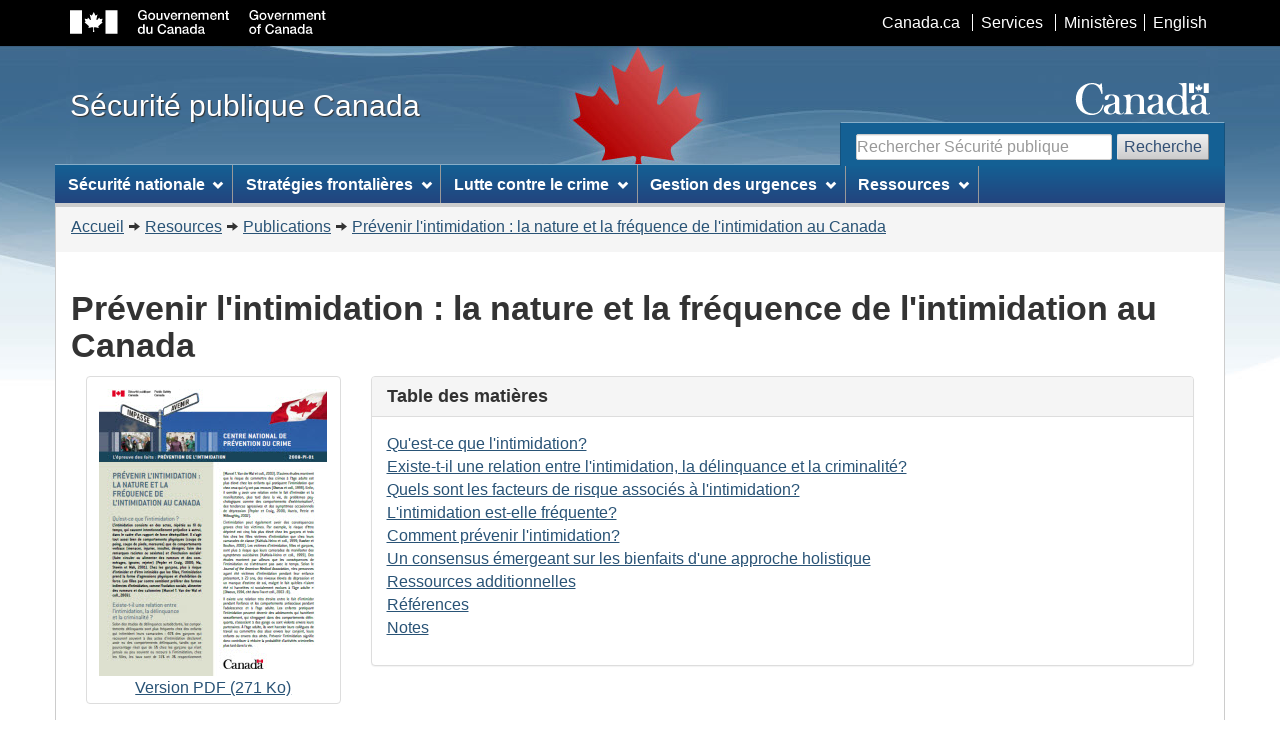

--- FILE ---
content_type: text/html; charset=utf-8
request_url: https://www.securitepublique.gc.ca/cnt/rsrcs/pblctns/bllng-prvntn/index-fr.aspx
body_size: 28667
content:


<!DOCTYPE html>
<!--[if lt IE 9]><html class="no-js lt-ie9" lang="fr" dir="ltr"><![endif]-->
<!--[if gt IE 8]><!-->
<html class="no-js" lang="fr" dir="ltr">
<!--<![endif]-->

<!-- Server: V1006Z0001 -->

<!-- v4.0.27.1 - 2019-01-11 -->


<head>
	<meta charset="utf-8" />
	<meta name="viewport" content="width=device-width, initial-scale=1" />
	<meta name="description" content="L&#39;intimidation consiste en des actes, répétés au fil du temps, qui causent intentionnellement préjudice à autrui, dans le cadre d&#39;un rapport de force déséquilibré." />
	<meta name="dcterms.title" content="Prévenir l&#39;intimidation : la nature et la fréquence de l&#39;intimidation au Canada" />
	<meta name="dcterms.issued" content="2018-12-21" />
	<meta name="dcterms.modified" content="2022-08-09" />
	<meta name="keywords" content="prévention du crime, prévention du crime au Canada, prévention du crime par le développement social, PCDS, priorités de la prévention du crime, approche canadienne à la prévention du crime, programmes de financement pour la prévention du crime, fonds pour la prévention du crime, Fonds d&#39;action en prévention du crime, FAPC, Fonds pour la mobilisation communautaire des secteurs policier et correctionnel, FMCSPC, Fonds pour la recherche et le développement des connaissances, FRDC." />
	<meta name="dcterms.subject" content="Prévention." />
	<meta name="dcterms.language" title="ISO639-2" content="fra" />
<title>
	Prévenir l'intimidation : la nature et la fréquence de l'intimidation au Canada
</title>

    <!-- Adobe Analytics header -->
    <!-- Version 2, staging -->    
    
    <!-- Version 2, prod -->    
    

    <!-- Version 3, staging -->
    
    <!-- Version 3, prod -->
    <script src="//assets.adobedtm.com/be5dfd287373/0127575cd23a/launch-f7c3e6060667.min.js"></script>
    <!-- END of Adobe Analytics header -->

    <!--[if gte IE 9 | !IE ]><!-->
    <link href="/dist/assets/favicon.ico" rel="icon" type="image/x-icon" /><link rel="stylesheet" href="/dist/css/wet-boew.min.css" />
    <!--<![endif]-->

    <!-- GC Invitation Manager -->
    <link rel="stylesheet" href="/dist/Invitation-manager/Overlay.css" /><link rel="stylesheet" href="/css/custom.css" />

<!-- ucStyleSheetStandard START -->

<link rel="stylesheet" href="/dist/css/theme.min.css">
    
<!--[if lt IE 9]>
    <link href="/dist/assets/favicon.ico" rel="shortcut icon" />
    <link rel="stylesheet" href="/dist/css/ie8-wet-boew.min.css" />
    <link rel="stylesheet" href="/dist/css/ie8-theme.min.css" />
    <script src="https://ajax.googleapis.com/ajax/libs/jquery/1.11.1/jquery.min.js"></script>
    <script src="/dist/js/ie8-wet-boew.min.js"></script>
<![endif]-->

<!-- ucStyleSheetStandard END -->

    <noscript>
        <link rel="stylesheet" href="/dist/css/noscript.min.css" />
    </noscript>

<meta name="dcterms.creator" content="Sécurité publique Canada" /><meta name="dcterms.service" content="ps-sp" /><meta name="dcterms.accessRights" content="2" /></head>
<body vocab="http://schema.org/" typeof="WebPage">
    <ul id="wb-tphp">
        <li class="wb-slc">
            <a class="wb-sl" href="#wb-cont">Passer au contenu principal</a>
        </li>
        <li class="wb-slc visible-sm visible-md visible-lg">
            <a class="wb-sl" href="#wb-info">Passer à « À propos de ce site »</a>
        </li>
        
    </ul>

    

<!-- ucHeaderStandard START -->

<header role="banner">
    <div id="wb-bnr">
        <div id="wb-bar">
            <div class="container">
                <div class="row">
                    <object id="gcwu-sig" type="image/svg+xml" tabindex="-1" role="img" data="/dist/assets/sig-fr.svg" aria-label="Gouvernement du Canada"></object>
                    <ul id="gc-bar" class="list-inline">
                        <li><a href="http://www.canada.ca/fr/index.html" rel="external">Canada.ca</a></li>
                        <li><a href="http://www.canada.ca/fr/services/index.html" rel="external">Services</a></li>
                        <li><a href="http://www.canada.ca/fr/gouv/min/index.html" rel="external">Ministères</a></li>
                        <li id="wb-lng">
                            <h2>Sélection de la langue</h2>
                            <ul class="list-inline">
                                <li><a lang="en" href="http://publicsafety.gc.ca/cnt/rsrcs/pblctns/bllng-prvntn/index-en.aspx">English</a></li>
                            </ul>
                        </li>
                    </ul>
                    <section class="wb-mb-links col-xs-12 visible-sm visible-xs" id="wb-glb-mn">
                        <h2>Recherche et menus</h2>
                        <ul class="pnl-btn list-inline text-right">
                            <li><a href="#mb-pnl" title="Recherche et menus" aria-controls="mb-pnl" class="overlay-lnk btn btn-sm btn-default" role="button"><span class="glyphicon glyphicon-search"><span class="glyphicon glyphicon-th-list"><span class="wb-inv">Recherche et menus</span></span></span></a></li>
                        </ul>
                        <div id="mb-pnl"></div>
                    </section>
                </div>
            </div>
        </div>
        <div class="container">
            <div class="row">
                <div id="wb-sttl" class="col-md-5">
                    <a href="/index-fr.aspx">
                        <span>Sécurité publique Canada</span>
                    </a>
                </div>
                <object id="wmms" type="image/svg+xml" tabindex="-1" role="img" data="/dist/assets/wmms.svg" aria-label="Symbole du gouvernement du Canada"></object>
                <!-- Search Section (updated on Monday August 16, 2021) -->
                <section id="wb-srch" class="visible-md visible-lg">
                    <h2>Recherche</h2>
                <form action="https://www.canada.ca/fr/securite-publique-canada/rechercher.html?#wb-land" method="get" role="search" class="form-inline">
                    <div class="form-group">
                        <input id="wb-srch-q" class="wb-srch-q form-control" name="q" type="search" value="" size="27" maxlength="150" placeholder="Rechercher Sécurité publique">
                    </div>
                        <button type="submit" id="wb-srch-sub" class="btn btn-default">Recherche</button>
                </form>
                    <!-- <form action="https://recherche-search.gc.ca/rGs/s_r?#wb-land" method="get" role="search" class="form-inline"> -->
                        <!-- <div class="form-group"> -->
                            <!-- <label for="wb-srch-q">Recherchez le site Web</label> -->
                            <!-- <input name="cdn" value="canada" type="hidden"/> -->
                            <!-- <input name="st" value="a" type="hidden"/> -->
                            <!-- <input name="num" value="10" type="hidden"/> -->
                            <!-- <input name="langs" value="fra" type="hidden"/> -->
                            <!-- <input name="st1rt" value="0" type="hidden"> -->
                            <!-- <input name="s5bm3ts21rch" value="x" type="hidden"/> -->
                            <!-- <input name="1s_s3t2s21rch" value="securitepublique.gc.ca" type="hidden"/> -->
                            <!-- <input id="wb-srch-q" class="wb-srch-q form-control" name="as_q" type="search" value="" size="27" maxlength="150" placeholder="Rechercher dans Canada.ca"/> -->
                        <!-- </div> -->
                        <!-- <button type="submit" id="wb-srch-sub" class="btn btn-default">Recherche</button> -->
                    <!-- </form> -->
                </section>
            </div>
        </div>
    </div>

    

<!-- ucNavigationMenu START -->

<nav role="navigation" id="wb-sm" data-trgt="mb-pnl" class="wb-menu visible-md visible-lg" typeof="SiteNavigationElement">
    <h2 class="wb-inv">Menu des sujets</h2>
    <div class="container nvbar">
        <div class="row">
            <ul class="list-inline menu">
                        
                
                
                        <li>
                            <a href="#section0" class="item">Sécurité nationale</a>
                            <ul class="sm list-unstyled" id="section0" role="menu">
                                
                                        <li><a href="/cnt/ntnl-scrt/cntr-trrrsm/index-fr.aspx">Lutte contre le terrorisme</a></li>
                                    
                                        <li><a href="/cnt/ntnl-scrt/crss-cltrl-rndtbl/index-fr.aspx">Connexion avec les collectivités canadiennes</a></li>
                                    
                                        <li><a href="/cnt/ntnl-scrt/cntr-trrrsm/cntr-prlfrtn/index-fr.aspx">La lutte contre la prolifération</a></li>
                                    
                                        <li><a href="/cnt/ntnl-scrt/crtcl-nfrstrctr/index-fr.aspx">Infrastructures essentielles</a></li>
                                    
                                        <li><a href="/cnt/ntnl-scrt/cbr-scrt/index-fr.aspx">Cybersécurité</a></li>
                                    
                                        <li><a href="/cnt/ntnl-scrt/frgn-ntrfrnc/index-fr.aspx">Ingérence étrangère</a></li>
                                    

                                <li class="slflnk"><a href="/cnt/ntnl-scrt/index-fr.aspx">Sécurité nationale – Autres</a></li>
                            </ul>
                        </li>
                    
                        <li>
                            <a href="#section1" class="item">Stratégies frontalières</a>
                            <ul class="sm list-unstyled" id="section1" role="menu">
                                
                                        <li><a href="https://www.canada.ca/fr/services/defense/securiserfrontiere/renforcer-securite-frontaliere.html">Renforcer la sécurité frontalière</a></li>
                                    
                                        <li><a href="https://www.canada.ca/fr/services/defense/securiserfrontiere/renforcer-securite-frontaliere/securiser-frontiere-canado-americaine-ce-jour.html">Sécuriser la frontière canado-américaine</a></li>
                                    
                                        <li><a href="/cnt/brdr-strtgs/prclrnc/index-fr.aspx">Précontrôle au Canada et aux États Unis</a></li>
                                    

                                <li class="slflnk"><a href="/cnt/brdr-strtgs/index-fr.aspx">Stratégies frontalières – Autres</a></li>
                            </ul>
                        </li>
                    
                        <li>
                            <a href="#section2" class="item">Lutte contre le crime</a>
                            <ul class="sm list-unstyled" id="section2" role="menu">
                                
                                        <li><a href="/cnt/cntrng-crm/plcng/index-fr.aspx">Services de police</a></li>
                                    
                                        <li><a href="/cnt/cntrng-crm/crm-prvntn/index-fr.aspx">Prévention du crime</a></li>
                                    
                                        <li><a href="/cnt/cntrng-crm/crrctns/index-fr.aspx">Services correctionnels et justice pénale</a></li>
                                    
                                        <li><a href="/cnt/cntrng-crm/rgnzd-crm/index-fr.aspx">Crime organisé</a></li>
                                    
                                        <li><a href="/cnt/cntrng-crm/llgl-drgs/index-fr.aspx">Drogues illégales</a></li>
                                    
                                        <li><a href="/cnt/cntrng-crm/chld-sxl-xplttn-ntrnt/index-fr.aspx">L'exploitation sexuelle des enfants sur Internet</a></li>
                                    
                                        <li><a href="/cnt/cntrng-crm/hmn-trffckng/index-fr.aspx">La traite des personnes</a></li>
                                    
                                        <li><a href="/cnt/cntrng-crm/hmn-smgglng/index-fr.aspx">Le passage des clandestins</a></li>
                                    
                                        <li><a href="/cnt/cntrng-crm/frrms/index-fr.aspx">Les armes à feu</a></li>
                                    
                                        <li><a href="/cnt/cntrng-crm/gn-crm-frrms/index-fr.aspx">Violence liée aux armes à feu et aux gangs</a></li>
                                    
                                        <li><a href="/cnt/cntrng-crm/nt-mny-lndrng/index-fr.aspx">Crimes financiers</a></li>
                                    
                                        <li><a href="/cnt/cntrng-crm/frcd-lbr-cndn-spply-chns/index-fr.aspx">Travail forcé dans les chaînes d'approvisionnement canadiennes</a></li>
                                    
                                        <li><a href="/cnt/bt/mmrl-grnt-prgrm/index-fr.aspx">Programme de subvention commémoratif pour les premiers répondants</a></li>
                                    

                                <li class="slflnk"><a href="/cnt/cntrng-crm/index-fr.aspx">Lutte contre le crime – Autres</a></li>
                            </ul>
                        </li>
                    
                        <li>
                            <a href="#section3" class="item">Gestion des urgences</a>
                            <ul class="sm list-unstyled" id="section3" role="menu">
                                
                                        <li><a href="/cnt/mrgnc-mngmnt/dsstr-prvntn-mtgtn/index-fr.aspx">Prévention et atténuation des catastrophes</a></li>
                                    
                                        <li><a href="/cnt/mrgnc-mngmnt/mrgnc-prprdnss/index-fr.aspx">Protection civile</a></li>
                                    
                                        <li><a href="/cnt/mrgnc-mngmnt/rspndng-mrgnc-vnts/index-fr.aspx">Intervention en cas de situation d'urgence</a></li>
                                    
                                        <li><a href="/cnt/mrgnc-mngmnt/rcvr-dsstrs/index-fr.aspx">Rétablissement à la suite de catastrophes</a></li>
                                    
                                        <li><a href="/cnt/bt/mmrl-grnt-prgrm/index-fr.aspx">Programme de subvention commémoratif pour les premiers répondants</a></li>
                                    

                                <li class="slflnk"><a href="/cnt/mrgnc-mngmnt/index-fr.aspx">Gestion des urgences – Autres</a></li>
                            </ul>
                        </li>
                    
                        <li>
                            <a href="#section4" class="item">Ressources</a>
                            <ul class="sm list-unstyled" id="section4" role="menu">
                                
                                        <li><a href="/cnt/trnsprnc/cts-rgltns/index-fr.aspx">Lois et règlements</a></li>
                                    
                                        <li><a href="/cnt/rsrcs/cndn-dsstr-dtbs/index-fr.aspx">Base de données canadienne sur les catastrophes</a></li>
                                    
                                        <li><a href="/cnt/rsrcs/fndng-prgrms/index-fr.aspx">Programmes de financement</a></li>
                                    
                                        <li><a href="/cnt/rsrcs/hlp-fr.aspx">Aide</a></li>
                                    
                                        <li><a href="/cnt/rsrcs/lbrr/index-fr.aspx">Bibliothèque et Centre d'information</a></li>
                                    
                                        <li><a href="/cnt/nws/pht-gllr/index-fr.aspx">Galerie multimédia</a></li>
                                    
                                        <li><a href="/cnt/nws/nws-rlss/index-fr.aspx">Communiqués</a></li>
                                    
                                        <li><a href="/cnt/rsrcs/pblctns/index-fr.aspx">Publications et rapports</a></li>
                                    
                                        <li><a href="/cnt/rsrcs/svc-stndrds-tpp/index-fr.aspx">Normes de service relatives aux programmes de paiements de transfert</a></li>
                                    

                                <li class="slflnk"><a href="/cnt/rsrcs/index-fr.aspx">Ressources – Autres</a></li>
                            </ul>
                        </li>
                    

            </ul>
        </div>
    </div>
</nav>

<!-- ucNavigationMenu END -->

    

<!-- ucHeaderBreadCrumb START -->

<nav role="navigation" id="wb-bc" property="breadcrumb">
    <h2>Vous êtes ici :</h2>
    <div class="container">
        <div class="row">
            <ol class="breadcrumb">
                <li><a href="/index-fr.aspx">Accueil</a></li><li><a href="/cnt/rsrcs/index-fr.aspx">Resources</a></li><li><a href="/cnt/rsrcs/pblctns/index-fr.aspx">Publications</a></li><li><a href="/cnt/rsrcs/pblctns/bllng-prvntn/index-fr.aspx">Prévenir l'intimidation : la nature et la fréquence de l'intimidation au Canada</a></li>
            </ol>
        </div>
    </div>
</nav>

<!-- ucHeaderBreadCrumb END -->
    
</header>

<!-- ucHeaderStandard END -->

    
    
    <main role="main" property="mainContentOfPage" class="container" id="wb-cont">
        
  
      <h1>Prévenir l'intimidation : la nature et la  fréquence de l'intimidation au Canada</h1>
      <div class="col-md-3 text-center"> <a href="bllng-prvntn-fra.pdf" class="thumbnail"> <img src="bllng-prvntn-cvr-fra.jpg" alt="" class="img-responsive" /><span class="wb-inv">Prévenir l'intimidation : la nature et la  fréquence de l'intimidation au Canada</span> Version PDF (271&nbsp;Ko) </a>
        <p>ISBN: 978-0-662-05586-0</p>
      </div>
      <div class="col-md-9">
        <section class="panel panel-default">
          <header class="panel-heading">
            <h5 class="panel-title">Table des matières</h5>
          </header>
          <div class="panel-body">
            <ul class="list-unstyled">
              <li><a href="#a01">Qu'est-ce que l'intimidation?</a></li>
              <li><a href="#a02">Existe-t-il une relation entre  l'intimidation, la délinquance et la criminalité?</a></li>
              <li><a href="#a03">Quels sont les facteurs de risque associés  à l'intimidation?</a></li>
              <li><a href="#a04">L'intimidation est-elle fréquente?</a></li>
              <li><a href="#a05">Comment prévenir l'intimidation?</a></li>
              <li><a href="#a06">Un consensus émergeant sur les bienfaits  d'une approche holistique</a></li>
              <li><a href="#a07">Ressources additionnelles</a></li>
              <li><a href="#a08">Références</a></li>
              <li><a href="#a09">Notes</a></li>
            </ul>
          </div>
        </section>
      </div>
      <div class="clearfix"></div>
      <h2 id="a01">Qu'est-ce que l'intimidation?</h2>
      <p>L'intimidation consiste en des actes, répétés  au fil du temps, qui causent intentionnellement préjudice à autrui, dans le  cadre d'un rapport de force déséquilibré. Il s'agit tout aussi bien de  comportements physiques (coups de poing, coups de pieds, morsures) que de  comportements verbaux (menacer, injurier, insulter, dénigrer, faire des  remarques racistes ou sexistes) et d'exclusion sociale<sup id="fn01-rf"><a class="fn-lnk" href="#fn01"><span class="wb-inv">Footnote </span>1</a></sup> (faire circuler ou  alimenter des rumeurs et des commérages, ignorer, rejeter) (Pepler et Craig,  2000; Ma, Stewin et Mah, 2001). Chez les gar&ccedil;ons, plus à risque d'intimider et  d'&ecirc;tre intimidés que les filles, l'intimidation prend la forme d'agressions  physiques et d'exhibition de force. Les filles par contre semblent préférer des  formes indirectes d'intimidation, comme l'isolation sociale, alimenter des rumeurs  et des calomnies (Marcel T. Van der Wal et coll., 2003).</p>
      <h2 id="a02">Existe-t-il une relation entre  l'intimidation, la délinquance et la criminalité?</h2>
      <p>Selon des études de délinquance  autodéclarée, les comportements délinquants sont plus fréquents chez des  enfants qui intimident leurs camarades : 40% des gar&ccedil;ons qui recourent souvent  à des actes d'intimidation déclarent avoir eu des comportements délinquants,  tandis que ce pourcentage n'est que de 5% chez les gar&ccedil;ons qui n'ont jamais ou  peu souvent eu recours à l'intimidation; chez les filles, les taux sont de 31%  et 3% respectivement (Marcel T. Van der Wal et coll., 2003). D'autres études  montrent que le risque de commettre des crimes à l'&acirc;ge adulte est plus élevé  chez les enfants qui pratiquent l'intimidation que chez ceux qui n'y ont pas  recours (Olweus et coll., 1999). Enfin, il semble y avoir une relation entre le  fait d'intimider et la manifestation, plus tard dans la vie, de problèmes  psychologiques comme des comportements d'extériorisation<sup id="fn02-rf"><a class="fn-lnk" href="#fn02"><span class="wb-inv">Footnote </span>2</a></sup>, des tendances agressives  et des sympt&ocirc;mes occasionnels de dépression (Pepler et Craig, 2000; Harris,  Petrie et Willoughby, 2002).</p>
      <p>L'intimidation peut également avoir des  conséquences graves chez les victimes. Par exemple, le risque d'&ecirc;tre déprimé  est cinq fois plus élevé chez les gar&ccedil;ons et trois fois chez les filles  victimes d'intimidation que chez leurs camarades de classe (Kaltiala-Heino et  coll., 1999; Hawker et Boulton, 2000). Les victimes d'intimidation, filles et  gar&ccedil;ons, sont plus à risque que leurs camarades de manifester des sympt&ocirc;mes  suicidaires (Kaltiala-Heino et coll., 1999). Des études montrent par ailleurs  que les conséquences de l'intimidation ne s'atténuent pas avec le temps. Selon  le Journal of the American Medical Association, &laquo;les personnes ayant été victimes  d'intimidation pendant leur enfance présentent, à 23 ans, des niveaux élevés de  dépression et un manque d'estime de soi, malgré le fait qu'elles n'aient été ni  harcelées ni socialement exclues à l'&acirc;ge adulte &raquo; (Olweus, 1994, cité dans Fox  et coll., 2003 : 8). </p>
      <p>Il existe une relation très étroite entre  le fait d'intimider pendant l'enfance et les comportements antisociaux pendant  l'adolescence et à l'&acirc;ge adulte. Les enfants pratiquant l'intimidation peuvent  devenir des adolescents qui harcèlent sexuellement, qui s'engagent dans des  comportements délinquants, s'associent à des gangs ou sont violents envers  leurs partenaires. &Agrave; l'&acirc;ge adulte, ils vont harceler leurs collègues de travail  ou commettre des abus envers leur conjoint, leurs enfants ou envers des a&icirc;nés.  Prévenir l'intimidation signifie donc contribuer à réduire la probabilité  d'activités criminelles plus tard dans la vie.</p>
      <h2 id="a03">Quels sont les facteurs de risque associés  à l'intimidation?</h2>
      <p>Parmi les facteurs individuels de risque  relatifs à l'intimidation il faut mentionner la persistance d'attitudes  négatives et de comportements agressifs précoces (Stratégie nationale pour la  prévention du crime, 2004; Craig et Pepler, 2007). Certains facteurs de risque  comme l'absentéisme scolaire, les comportements agressifs et le manque de  respect envers l'autorité sont les m&ecirc;mes pour l'intimidation et pour la  délinquance en général. D'autres sont spécifiques à l'intimidation, notamment  les problèmes de concentration à l'école et le manque d'empathie et de compassion  envers autrui<sup id="fn03-rf"><a class="fn-lnk" href="#fn03"><span class="wb-inv">Footnote </span>3</a></sup> (Ministère de l'éducation de la Colombie-Britannique, non daté).</p>
      <p>Les facteurs de risque relatifs à  l'intimidation ne sont pas forcément les m&ecirc;mes pour les deux sexes. Chez les  filles, l'intimidation est étroitement associée à des abus dont elles ont été  victimes au sein de la famille. Chez les gar&ccedil;ons par contre, le fait de  pratiquer l'intimidation relève de facteurs de risque comme la fréquentation de  pairs antisociaux ou délinquants ainsi que le fait d'avoir des comportements  délinquants. Ceci explique pourquoi les préjudices causés par les formes  indirectes d'intimidation pratiquées par les filles restent occultés la plupart  du temps et sont difficiles à détecter. Chez les gar&ccedil;ons par contre,  l'intimidation consiste principalement en des actes directs et physiques, donc  visibles par autrui.</p>
      <h2 id="a04">L'intimidation est-elle fréquente?</h2>
      <p>D'après des études effectuées au Canada,  environ 6%<sup id="fn04-rf"><a class="fn-lnk" href="#fn04"><span class="wb-inv">Footnote </span>4</a></sup> des élèves &acirc;gés de 12 à 19 ans ont déclaré avoir intimidé autrui au  moins une fois par semaine, 8% ont été victimes d'intimidation au moins une  fois par semaine, tandis que 1% des élèves interrogés ont été à la fois  victimes et auteurs d'actes d'intimidation au moins une fois par semaine (Volk,  Craig, Boyce et King, 2003; Rivers et Smith, 1994; Haynie et coll., 2001).  Selon des enqu&ecirc;tes effectuées dans ce domaine, les gar&ccedil;ons sont plus souvent  victimes d'intimidation que les filles. La presque totalité des gar&ccedil;ons  interrogés ont déclaré que l'agresseur était un pair de sexe masculin (Totten,  Quigley et Morgan, 2004). Une enqu&ecirc;te de délinquance autodéclarée menée  récemment chez les jeunes de Toronto a montré que 16% des élèves de la 7e à la  9e ont été intimidés plus de 12 fois au cours de l'année précédant l'enqu&ecirc;te  (Savoie, 2007).</p>
      <ul>
        <li>Intimidation  physique : Selon une étude menée au Canada, en Europe et aux États-Unis,  environ 10 à 15% des élèves &acirc;gés de 11 à 15 ans ont déclaré avoir commis des  actes physiques d'intimidation au moins une fois par semaine (Craig et Harel,  2004; Sourander, Helstela, Helenius et Piha, 2000; Duncan, 1999). La fréquence  de l'intimidation physique atteint un maximum chez les élèves de niveau 6 à 8,  pour diminuer graduellement par la suite. Toujours selon cette étude, alors que  les gar&ccedil;ons commettent des actes d'intimidation fréquents deux fois plus  souvent que les filles, la proportion de victimes est la m&ecirc;me pour les deux  sexes (Association canadienne de santé publique, Safe School Study, 2003).  Entre 25 et 30% des élèves interrogés ont déclaré avoir commis des actes  d'intimidation au moins une fois par mois, les gar&ccedil;ons étant plus souvent  victimes de tels actes que les filles, contrairement aux résultats relatifs à  la victimisation hebdomadaire (ACSP, 2003).</li>
        <li>Intimidation  verbale : De 10 à 15% des élèves ont déclaré avoir été impliqués dans des actes  d'intimidation verbale au moins une fois par semaine, la proportion d'élèves  victimes d'intimidation verbale étant deux fois plus élevée que celle des  élèves ayant commis de tels actes (Solberg et Olweus, 2003).</li>
        <li>Intimidation  sociale : Les élèves impliqués dans des actes d'intimidation sociale ont peu de  chance d'&ecirc;tre identifiés, étant donné que l'intention de causer un préjudice à  autrui est facilement occultée et que les conséquences ne sont pas toujours  visibles. Selon une étude réalisée au Canada, 41% des élèves de la 4e à la 7e  ont déclaré avoir été victimes d'intimidation ou avoir intimidé autrui au moins  une fois par mois. Parmi ceux-ci, 7% ont été victimes d'intimidation sociale et  2% ont commis de tels actes au moins une fois par semaine. Les filles sont plus  souvent victimes et auteurs d'intimidation sociale que les gar&ccedil;ons (Totten,  Quingley et Morgan, 2004).</li>
      </ul>
      <h2 id="a05">Comment prévenir l'intimidation?</h2>
      <p>Plusieurs pratiques prometteuses et des  programmes modèles ont été développés pour prévenir et réduire l'intimidation.  En voici quelques-uns :</p>
      <h3>Le  programme &laquo; Bully-Proofing Your School &raquo; (BPYS)</h3>
      <p>Développé en  1994 par des éducateurs du district scolaire de Cherry Creek au Colorado, le  programme BPYS offre une approche systémique, dans le cadre de laquelle l'école  dans son ensemble travaille de commun accord pour réduire les problèmes  relatifs à l'intimidation. Ce programme essaie d'identifier et ensuite de  modifier les facteurs de l'environnement scolaire qui favorisent  l'intimidation. Pour ce faire, le programme BPYS encourage les élèves du  primaire et du secondaire à se préoccuper de la sécurité dans leur école et à  participer dans l'établissement et le maintien d'un environnement scolaire  garantissant la sécurité de chacun.</p>
      <p> En particulier,  le programme BPYS comprend : une évaluation du problème, une formation  spécifique pour le personnel, la mise en place de politiques à l'échelle de  l'école, le développement d'activités permettant d'améliorer les habiletés de  protection, voire les stratégies pour gérer les comportements intimidateurs et  la mise en place de mesures pour améliorer le climat de l'école. Le programme  BPYS, évalué au moyen de sondages annuels auprès des participants pendant  quatre ans, a réussi à réduire<sup id="fn05-rf"><a class="fn-lnk" href="#fn05"><span class="wb-inv">Footnote </span>5</a></sup> la fréquence de l'intimidation et à augmenter  le sentiment de sécurité chez les élèves.<sup id="fn06-rf"><a class="fn-lnk" href="#fn06"><span class="wb-inv">Footnote </span>6</a></sup> (<a href="http://www.bullyingresources.org/stopbullyingnow/indexAdult.asp?Area=ProgramResources&amp;programID=52">http://www.bullyingresources.org/stopbullyingnow/<br />
        indexAdult.asp?Area=ProgramResources&amp;programID=52</a>)</p>
      <h3>Le  programme de prévention de l'intimidation d'Olweus</h3>
      <p>Ce programme  global de prévention de l'intimidation, con&ccedil;u pour &ecirc;tre utilisé dans les écoles  primaires et secondaires a été développé au Colorado en 1993 par Dan Olweus, un  leader dans le domaine de la recherche et de l'intervention en matière  d'intimidation et des problèmes de victimisation en milieu scolaire et chez les  jeunes. En tant que programme faisant partie des &laquo; Blueprint Model Programs &raquo;<sup id="fn07-rf"><a class="fn-lnk" href="#fn07"><span class="wb-inv">Footnote </span>7</a></sup>,  le programme d'Olweus a été évalué à plusieurs reprises et a été implanté dans  une douzaine de pays, que ce soit au niveau global ou au niveau individuel. Il  inclut des diagnostics sur la nature et la prévalence de l'intimidation, la  création d'un comité dont la t&acirc;che consiste à coordonner les différents aspects  du programme, une surveillance accrue des élèves dans les &laquo; points chauds &raquo; de  l'intimidation, la mise en place de règles et de sanctions contre  l'intimidation ainsi que des interventions ciblant les enfants victimes ou  auteurs d'actes d'intimidation. Le programme a eu comme résultat une réduction  significative (50% et plus) des incidents relatifs à l'intimidation et à la  victimisation, ainsi qu'une réduction importante des comportements antisociaux  (vandalisme, bagarres, vols et absentéisme scolaire) déclarés par les élèves.  On a également pu constater une amélioration significative du climat social, de  l'ordre et de la discipline en classe, des relations sociales et une attitude  plus positive envers l'école et le travail scolaires (Centre for the Study and  Prevention of Violence, 2006).</p>
      <h3>Le  programme &laquo; Quatrième R&raquo;<sup id="fn08-rf"><a class="fn-lnk" href="#fn08"><span class="wb-inv">Footnote </span>8</a></sup></h3>
      <p>Ce programme  préconise une approche globale, à l'échelle de l'école, pour prévenir la  violence et l'intimidation en améliorant les relations interpersonnelles. Le  Quatrième R est issu du projet YRP (Youth Relationships Project), un programme  de prévention visant la violence dans les fréquentations chez les jeunes ayant  été confrontés aux maltraitements et à la violence dans leur famille. En  considérant l'ensemble des problèmes auxquels les adolescents doivent faire  face, le programme souligne l'importance de choisir la bonne intervention et de  cibler les difficultés qui &ndash; comme la violence, l'intimidation, l'usage de  substances et les comportements sexuels à risque &ndash; surgissent pour la première  fois pendant l'adolescence. Les interventions mises en &oelig;uvre au cours de cette  phase de vie ne seront efficaces que dans la mesure o&ugrave; elles tiennent compte  des spécificités du contexte et des défis propres à l'adolescence. C'est pour  ces raisons qu'une approche basée sur la promotion de la santé et la réduction  des préjudices, telle que préconisée par le programme Quatrième R, s'est avérée  plus efficace que les méthodes d'intervention traditionnelles visant non la  réduction, mais l'éradication de tout comportement à risque.</p>
      <p>Le programme  Quatrième R, mis en place dans plusieurs écoles de l'Ontario depuis 2001, est  actuellement évalué dans le cadre d'un protocole expérimental avec  randomisation<sup id="fn09-rf"><a class="fn-lnk" href="#fn09"><span class="wb-inv">Footnote </span>9</a></sup> dans le district scolaire de Thames Valley, dans le sud de  l'Ontario. Les résultats préliminaires montrent que les participants au  programme, lorsque confrontés à des pressions pour s'engager dans des  comportements à haut risque, sont deux fois plus nombreux que les non  participants à utiliser la négociation pour gérer de telles situations  (Strategies for Healthy Young Relationships, 2006). Il y a donc lieu de penser  que ce programme est à m&ecirc;me de prévenir ou tout au moins de réduire  l'intimidation, en fournissant aux auteurs et victimes potentielles d'actes  d'intimidation les outils appropriés pour réduire le risque d'&ecirc;tre impliqués  dans ce genre de comportements. Le programme Quatrième R a été recommandé par  le Service des programmes d'études Canada comme support du programme ontarien  en éducation physique et santé pour la 9e et la 10e année.</p>
      <h3> Le  programme &laquo; Together We Light the Way &raquo; (TWLTW)</h3>
      <p>TWLTW est un  programme global impliquant la municipalité, les milieux d'affaires et les  organismes communautaires ainsi que le personnel des écoles, les élèves et les  parents.<br />
        Le projet est  axé sur huit facteurs de protection relatifs à la prévention de comportements  d'intimidation : la réussite scolaire, les résultats académiques, la conscience  de soi, des environnements sécuritaires, des styles de vie sains, des relations  familiales et scolaires positives, des relations empreintes de respect et  d'attention, et des relations bienveillantes avec des adultes. Le programme,  appuyé par le conseil scolaire du district de Durham à Withby (Ontario), a été  financé par le Centre national de prévention du crime de 1999 à 2002. Il  s'agissait en particulier de tester ce modèle dans quatre écoles pilote de  l'Ontario, réparties dans trois conseils scolaires en milieu urbain et rural.  Le projet TWLTW comprend un ensemble de programmes ciblant respectivement le  respect, l'engagement communautaire, des modes de vie sains, l'implication des  parents et les habiletés nécessaires pour faire des choix judicieux et  responsables. Une formation dispensée aux directeurs des établissements  scolaires, aux enseignants et aux autres membres de l'école, porte sur la fa&ccedil;on  de mettre en place ces différents programmes dans le cadre du curriculum  scolaire. Tout au long de la mise en place du projet, celui-ci a été évalué par  les participants et les personnes concernées. Après trois ans de  fonctionnement, on a constaté une diminution de 60% de la fréquence des actes  d'intimidation dans trois écoles sur quatre<sup id="fn10-rf"><a class="fn-lnk" href="#fn10"><span class="wb-inv">Footnote </span>10</a></sup>. En outre, les directeurs,  enseignants et parents interrogés dans le cadre de l'évaluation se sont  déclarés satisfaits du retour à une culture du respect qui s'est instaurée et  maintenue dans les écoles gr&acirc;ce à la mise en place du programme. Les résultats  de l'évaluation ont également relevé des défis faisant obstacle à une  réalisation efficace du projet, comme par exemple le changement du personnel et  des élèves dans les écoles concernées. Vu le succès qu'a connu le projet, le  ministère de l'éducation de l'Ontario a intégré le projet TWLTW dans le &laquo;  Ontario Teacher Re-certification Process &raquo;, augmentant ainsi les chances que ce  projet soit utilisé et ses effets généralisés dans l'ensemble de la province  (Stratégie nationale pour la prévention du crime, 2007).</p>
      <h3>Le  programme &laquo; Success in Stages &raquo;<sup id="fn11-rf"><a class="fn-lnk" href="#fn11"><span class="wb-inv">Footnote </span>11</a></sup></h3>
      <p>Ce projet, qui  vise les élèves des écoles secondaires, propose des conseils individualisés aux  intimidateurs, à leurs victimes et aux témoins d'actes d'intimidation.  Accessible sur un support sous format de disque compact, le programme est  complété par les élèves au cours de trois sessions de trente minutes chacune.  Il se base sur le concept du changement par étapes &ndash; cinq étapes par lesquelles  passe tout individu qui adopte de nouveaux comportements &ndash; et sur le modèle  transthéorique du changement comportemental<sup id="fn12-rf"><a class="fn-lnk" href="#fn12"><span class="wb-inv">Footnote </span>12</a></sup>, modèle s'étant avéré comme  particulièrement efficace. Les différents volets du programme comportent une  enqu&ecirc;te auprès des élèves, des bulletins scolaires accessibles par internet et  des cours en salle de classe. En outre, des sessions de traitement individuel  sont offertes aux enfants qui ont été intimidés, qui sont à risque d'intimider  leurs camarades et à ceux qui ont été les témoins passifs d'actes  d'intimidation à l'école.<br />
        Les projets  pilote mis en place dans plusieurs écoles en 2003 ont été évalués à l'aide  d'une comparaison entre les participants au programme et un groupe témoin.  Selon les résultats de l'évaluation, le programme &laquo; Success in Stages &raquo; a  réussi à diminuer de 30% le nombre d'actes d'intimidation  (<a href="http://www.bullyingresources.org/stopbullyingnow/indexAdult.asp?Area=ProgramResources&amp;programID=89">http://www.bullyingresources.org/stopbullyingnow/<br />
        indexAdult.asp?Area=ProgramResources&amp;programID=89</a>).</p>
      <h2 id="a06">Un consensus émergeant sur les bienfaits  d'une approche holistique</h2>
      <p>Un consensus se dégage des études sur la  prévention de l'intimidation à propos de l'efficacité et de la durabilité des  effets d'une approche holistique en milieu scolaire. Cette approche comprend le  développement et la mise en place de politiques et d'initiatives anti-intimidation,  qui élaborent les règles, les responsabilités et les fa&ccedil;ons de faire pour le  personnel, un code de conduite pour les élèves, les conséquences qu'entra&icirc;nent  des actes d'intimidation, ainsi que les améliorations à apporter à la gestion  des incidents comportant de l'intimidation. En général, l'efficacité d'une  approche holistique dépend des principes suivants :</p>
      <ul>
        <li>Un leadership  solide de la part des enseignants et des adultes, des liens solides entre  élèves et enseignants. Les élèves qui manifestent un fort attachement à l'école  éprouvent moins de problèmes affectifs et comportementaux et réussissent mieux  à l'école. Les élèves qui démontrent un fort lien avec l'école développent  également des sentiments de sécurité et d'&ecirc;tre acceptés au sein de l'école. De  tels effets leur permettent d'améliorer les performances académiques, les  habiletés en litératie et le fonctionnement au niveau du comportement  (Association canadienne de santé publique, 2003). En outre, les élèves avec un  fort sentiment d'appartenance à l'école déclarent moins souvent se sentir  déprimés et présentent des taux d'abus de substances et d'absentéisme scolaire  moins élevé (Association canadienne de santé publique, 2003). Par contre,  lorsque des incidents d'intimidation ont lieu sans que le personnel de l'école  s'en occupe, parce que les enseignants et/ou les parents n'y pr&ecirc;tent pas  attention, les élèves ont plus souvent tendance à se sentir malheureux et  insécurisés.</li>
        <li>Des normes de  comportement claires et cohérentes. L'utilisation de conséquences positives et  négatives fa&ccedil;onne le comportement des élèves. Les comportements à problème  tendent à diminuer, s'ils sont systématiquement détectés et réprimandés  rapidement. Si, par exemple, on enseigne aux jeunes comment reconna&icirc;tre des pensées  dysfonctionnelles et les conséquences qui en suivent, ils vont également  apprendre à les remplacer par des pensées plus positives et réalistes qui leur  fournissent davantage de récompenses.</li>
        <li>La sensibilisation  et l'engagement des adultes. Les adultes qui, à la maison et à l'école, font  partie de la vie des élèves, doivent &ecirc;tre pleinement conscients de la nature et  de l'étendue des problèmes relatifs à la violence et à l'intimidation en milieu  scolaire. Si les parents s'impliquent dans des mesures préventives ciblant  l'intimidation et la victimisation, alors il y a des chances de pouvoir réduire  l'ampleur de ces comportements. L'implication permet aux adultes d'accéder à  l'information nécessaire pour adopter des actions cohérentes et adéquates lorsqu'ils  sont confrontés à l'intimidation.</li>
        <li>Une supervision  efficace, intensive et centrée sur le problème. Par une surveillance coordonnée  des élèves pendant et après l'école, pendant les pauses et sur l'heure du midi,  il est possible de détecter et de réprimer rapidement tout incident  d'intimidation et de victimisation se produisant pendant ces périodes  d'interaction entre les élèves. Pour &ecirc;tre efficaces, ces mesures de  surveillance doivent toutefois &ecirc;tre centrées sur des endroits connus comme  étant des &laquo; zones sensibles &raquo;, des endroits donc o&ugrave; les actes d'intimidation et  de victimisation se produisent le plus souvent.</li>
        <li>La participation  des personnes concernées. Un groupe de coordination pour la prévention de  l'intimidation, constitué de représentants des enseignants, des administrateurs  d'établissement, de conseillers pédagogiques, de professionnels de la santé  mentale, de parents et d'élèves, doit prendre en charge la planification et la  solution des problèmes. Il appartient à chacun des groupes susmentionnés de  fournir une expertise spécifique aux différentes causes profondes du problème.  Une telle interaction entre les parties concernées favorise des approches  innovatrices, la mise en commun de ressources et les opportunités de diffuser  l'information à un public plus large.</li>
        <li>La participation  des jeunes au développement et à la mise en &oelig;uvre du programme. Si les élèves  ne sont pas directement impliqués dans toutes les étapes de l'approche  préventive, il y a peu de chances que celle-ci soit efficace. Par l'implication  des élèves en tant que partenaires d'une approche holistique, le groupe de  coordination sera en mesure de mobiliser l'ensemble des étudiants pour la  création d'une culture des pairs positive. L'implication des jeunes alimente  également un processus collectif, qui garantit que le programme sera considéré  comme pertinent par les élèves et que le message véhiculé par le programme sera  communiqué de fa&ccedil;on adéquate. Parmi les méthodes adoptées pour assurer la  participation active et efficace des élèves, il y a lieu de mentionner les  suivantes : des réunions de classe pour discuter les différents aspects de  l'intimidation et d'autres comportements antisociaux; le développement de et  l'adhésion à des règlements de classe; des activités centrées sur la  compréhension des préjudices causés aux victimes d'intimidation; l'inclusion  des élèves dans le développement et la mise en place de nouvelles stratégies  pour contrer l'intimidation.</li>
        <li>Cibler plusieurs  facteurs de risque et de protection. Les études menées dans le domaine de  l'intimidation ont montré que la prévention doit cibler à la fois les facteurs  de risque agissant au niveau de l'individu, des groupes de pairs, de l'école et  de la communauté. Étant donné que l'intimidation a des causes multiples, la  prévention de ce problème, si elle veut &ecirc;tre efficace, doit nécessairement  cibler l'ensemble des facteurs de risque. Les enfants qui intimident leurs  camarades ou qui sont victimes d'intimidation subissent l'influence simultanée  de plusieurs facteurs de risque. Des programmes visant exclusivement des  individus, la dissuasion situationnelle, les politiques de tolérance zéro et  d'expulsion des élèves fautifs, ne sauraient à elle seules faire preuve  d'efficacité (Deuxième conférence internationale sur la violence à l'école,  2003; Shaw, 2001; Fox et coll., 2003; Mayencourt, Locke et McMahon, 2003).</li>
        <li>Donner la priorité  à des interventions précoces et à long terme. Les initiatives visant à contenir  l'intimidation doivent aller au-delà d'une durée de quelques mois ou d'une  année (Pepler, Craig, Ziegler et Charach, 1994). Les élèves impliqués dans des  actes d'intimidation développent ce type de problème pendant une période de  temps relativement longue et dans des contextes différents. Par conséquent, les  interventions qui se proposent de changer ces modèles de comportement doivent  avoir une certaine durée, pour pouvoir transmettre le message anti-intimidation  de fa&ccedil;on continue (Gottfredson et coll., 2002; Sampson, 2002).</li>
        <li>Modeler  l'intervention en fonction du sexe des élèves et cibler les habiletés sociales.  Selon leur degré de maturité, les enfants font face à des situations  différentes et subissent les effets de facteurs de risque différents. Il faut  donc que les interventions tiennent compte des spécificités relatives è l'&acirc;ge  et au sexe. Il faut également que ces interventions comportent des éléments  visant à développer les habiletés sociales, comme les habiletés  interpersonnelles, l'affirmation de soi, l'empathie et la résolution de  conflits (Lumsden, 2002).</li>
      </ul>
      <p>Indépendamment de la forme spécifique de  l'intervention, il faut que toutes les parties concernées contribuent à aider  les enfants et les adolescents, impliqués dans des actes d'intimidation, à  comprendre la gravité de leur comportement et l'importance de relations  empreintes de respect envers autrui, ainsi qu'à trouver des fa&ccedil;ons d'acquérir  du pouvoir et du statut par un leadership positif. Il va de soi que les enfants  victimes d'intimidation ont besoin de protection et de soutien pour qu'ils  soient à m&ecirc;me de développer des relations de confiance en toute sécurité.</p>
      <p>En tant que méthode préventive efficace,  l'approche holistique peut &ecirc;tre appliquée dans n'importe quel type d'école, y  compris dans les communautés à haut risque. &Agrave; la base de toute intervention anti-intimidation  s'inspirant de l'approche holistique, il y a l'idée que les comportements  d'intimidations peuvent &ecirc;tre détectés et redirigés vers des manières d'agir  prosociales par une restructuration systématique de l'environnement social de  l'école<sup id="fn13-rf"><a class="fn-lnk" href="#fn13"><span class="wb-inv">Footnote </span>13</a></sup>.</p>
      <h2 id="a07">Ressources additionnelles</h2>
      <ul>
        <li>Association  canadienne de santé publique, Trousse d'éva-luation de l'intimidation, du  harcèlement et des relations entre enfants du m&ecirc;me &acirc;ge en milieu scolaire. <a href="http://acsp.cpha.ca/antibullying/francais/infobase/Trousse_d_evaluation.pdf">http://acsp.cpha.ca/antibullying/francais/infobase/Trousse_d_evaluation.pdf</a>.</li>
        <li>Australian  Institute of Criminology. Bullying and Victimization in Schools: A restorative  justice approach. <a href="http://www.aic.gov.au/publications/tandi/ti219.pdf">www.aic.gov.au/publications/tandi/ti219.pdf</a> (en anglais  seulement)</li>
        <li>Bullying.org: <a href="http://www.bullying.org">www.bullying.org</a> (en anglais seulement)</li>
        <li>Canadian  Initiative for the Prevention of Bullying: <a href="http://www.prevnet.ca">www.prevnet.ca</a></li>
        <li>Centre national  d'information sur la violence dans la famille :<a href="http://www.phac-aspc.gc.ca/ncfv-cnivf/violencefamiliale/index.html">www.phac-aspc.gc.ca/ncfv-cnivf/violencefamiliale/index.html</a></li>
        <li>Concerned  Children's Advertisers: <a href="http://www.cca-kids.ca/">http://www.cca-kids.ca/</a> (en anglais seulement)</li>
        <li>Conseil  canadien de la sécurité, L'intimidation à l'école. <a href="http://www.safety-council.org/CCS/sujet/enfants/intimidat.html">www.safety-council.org/CCS/sujet/enfants/intimidat.html</a></li>
        <li>Peaceful  Schools International: <a href="http://www.peacefulschoolsinternational.org">www.peacefulschoolsinternational.org</a> (en anglais  seulement)</li>
        <li>Sécurité  Canada.ca. Prévention de l'intimidation.  www.securitecanada.ca/link_f.asp?category=28&amp;topic=166</li>
        <li>Sécurité publique  Canada. Centre national de prévention du crime. L'épreuve des faits. <a href="/cnt/rsrcs/pblctns/index-fra.aspx">www.securitepublique.gc.ca/cnt/rsrcs/pblctns/index-fra.aspx</a></li>
        <li>Stop  Bullying Now!: <a href="http://www.stopbullyingnow.hrsa.gov/index.asp">www.stopbullyingnow.hrsa.gov/index.asp</a> (en anglais seulement)</li>
      </ul>
      <p><em>Pour obtenir de plus amples renseignements,  veuillez communiquer avec le Centre national de prévention du crime au  1-800-830-3118, ou consulter notre site Web à l'adresse suivante : <a href="/cnt/cntrng-crm/crm-prvntn/index-fra.aspx">www.securitepublique.gc.ca/CNPC</a>.</em></p>
      <p><em>Pour recevoir des informations sur les  activités du CNPC, nous vous invitons à vous inscrire à la liste d'envoi  électronique du CNPC en visitant notre <a href="/cnt/bt/mlng-lst-fra.aspx">page d'enregistrement</a>.</em></p>
      <h2 id="a08">Références</h2>
      <p>Alberta Children's Services. (n.d). About  Bullying: What is it. Retrieved November 29, 2007, from <a href="http://www.b-free.ca">www.b-free.ca</a>.</p>
      <p>Association canadienne de santé publique.  (2003). Safe School Study. <a href="http://acsp.cpha.ca/antibullying/english/backinfo/Safe_School_Study_Final.pdf">http://acsp.cpha.ca/antibullying/english/backinfo/Safe_School_Study_Final.pdf</a>.</p>
      <p>Association canadienne de santé publique.  (2003). Bullying, School Exclusion, and Literacy. Retrieved January 4, 2008,  from <a href="http://acsp.cpha.ca/antibullying/english/backinfo/CPHA_Discussion_Paper-PDF.pdf">http://acsp.cpha.ca/antibullying/english/backinfo/CPHA_Discussion_Paper-PDF.pdf</a></p>
      <p>B.C. Ministry of Education. (n.d). Live  Violence Free &ndash; Students Who Bully. Retrieved October 2, 2007, from <a href="http://www.bced.gov.bc.ca/live_vf/bulliies.htm">www.bced.gov.bc.ca/live_vf/bulliies.htm</a></p>
      <p>Centre national pour la prévention du crime  (2004). Facteurs de risque et facteurs de protection, Feuillet d'information,  Ottawa, Centre national pour la prévention du crime. Disponible du site :<br />
        <a href="http://ww4.publicsafety.gc.ca/fr/library/publications/fact_sheets/CMP/risk.html">http://ww4.publicsafety.gc.ca/fr/library/publications/fact_sheets/CMP/risk.html</a></p>
      <p>Centre national pour la prévention du  crime. (2007). Projet Together We Light the Way. L'épreuve des faits :  sommaires d'évaluation. Ottawa. Sécurité publique Canada. Available at: <a href="/cnt/rsrcs/pblctns/lght-wy/index-fra.aspx">www.securitepublique.gc.ca/cnt/rsrcs/pblctns/lght-wy/index-fra.aspx</a></p>
      <p>Centre for the Study and Prevention of  Violence. (2006). Blueprints Model Programs Fact Sheet: Olweus Bullying  Prevention Program. Retrieved November 29, 2007, from <a href="http://www.colorado.edu/cspv/publications/factsheets/blueprints/pdf/FS-BPM09.pdf">www.colorado.edu/cspv/publications/factsheets/blueprints/pdf/FS-BPM09.pdf</a></p>
      <p>Craig, Wendy M., Debra Pepler &amp; Rona  Atlas. (2000). &laquo; Observations of Bullying in the Playground and in the  Classroom &raquo;. School Psychology International: vol.21(1): 22-36.</p>
      <p>Craig, Wendy M., Ray DeV. Peters &amp;  Roman Konarski. (1998). L'intimidation et la victimisation chez les enfants en  &acirc;ge scolaire au Canada. Ressources humaines et Développement social Canada. <a href="http://www.rhdsc.gc.ca/fr/sm/ps/dsc/fpcr/publications/recherche/1998-000130/page01.shtml">www.rhdsc.gc.ca/fr/sm/ps/dsc/fpcr/publications/recherche/1998-000130/page01.shtml</a>.</p>
      <p>Craig, Wendy M. et J. Yossi. (2004). &laquo;  Bullying, Physical Fighting and Victim-ization &raquo; (pp. 133-144) in Currie et  coll. (eds.), La santé des jeunes en contexte. Enqu&ecirc;te sur les comportements  lies à la santé des enfants en &acirc;ge scolaire (HBSC): rapport international de  l'enqu&ecirc;te réalisée en 2001/2002, Genève, OMS.</p>
      <p>Deuxième conférence mondiale sur la  violence à l'école. Recherche, pratiques exemplaires et formation des ma&icirc;tres.  Ville de Québec : mai, 2003.</p>
      <p>Duncan, R. (1999). &laquo; Peer and sibling  aggression: An investigation of intra- and extra-familial bullying &raquo;. Journal  of Interpersonal Violence, 14(8): 871-886.</p>
      <p>Fox, J.A., D. Elliot, R. G. Kerlikowske, S.  A. Newman &amp; W. Christeson. (2003) Bullying Prevention Is Crime Prevention.  A report by Fight Crime: Invest in Kids. <a href="http://www.fightcrime.org/reports/BullyingReport.pdf">www.fightcrime.org/reports/BullyingReport.pdf</a>.</p>
      <p>Gottfredson, D. C., D. B. Wilson &amp; S.  Skroban Najaka. (2002). &laquo; School-based Crime Prevention &raquo;. In Sherman, Lawrence  W. et al. (Eds.) Evidence-Based Crime Prevention. New York : Routledge, pp.  56-164</p>
      <p>Harris, S., G. Petrie &amp; W. Willoughby.  (2002). &laquo; Bullying among 9th Graders: An exploratory study &raquo;. NASSP Bulletin,  86, 1630. </p>
      <p>Hawker, D. S. J. &amp; M. J. Boulton.  (2000). &laquo; Twenty years' research on peer victimization and psychological  maladjustment: A meta-analysis review of cross-sectional studies &raquo;. Journal of  Child Psychology and Psychiatry, 41 (4): 441-445.</p>
      <p>Haynie, D. et. al. (2001). &laquo; Bullies,  victims and bully/victims: Distinct groups of at-risk youth &raquo;. Journal of Early  Adolescence, 21(1): 29-49.</p>
      <p>Kaltiala-Heino, R., M. Rimpela, M.  Marttunen, A. Rimpela &amp; P. Rantanen. (1999). &laquo; Bullying, depression, and  suicidal ideation in Finnish adolescent: School survey &raquo;. British Medical  Journal. <a href="http://bmj.com/cgi/reprint/319/7206/348.pdf">http://bmj.com/cgi/reprint/319/7206/348.pdf</a>.</p>
      <p>Lumsden, L. (2002). Preventing bullying.  ERIC Clearinghouse on Educational Management. <a href="http://www.ericdigests.org/2003-1/bullying.htm">http://www.ericdigests.org/2003-1/bullying.htm</a>.</p>
      <p>Ma, Xin, Len L. Stewin &amp; Deveda Mah.  (2001). &laquo; Bullying in school: nature, effects and remedies &raquo;. Research Papers  in Education, 16(3): 247-270.</p>
      <p>Mayencourt, L., B. Locke &amp; W. McMahon.  (2003). Facing our Fears - Accepting Responsibility: Report of the Safe Schools  Task Force. Bullying, Harassment and Intimidation in BC Schools. <a href="http://mla.governmentcaucus.bc.ca/media/SSTF%20REPORT%20Final%20-%20June%2011%202003.pdf">http://mla.governmentcaucus.bc.ca/media/<br />
        SSTF%20REPORT%20Final%20-%20June%2011%202003.pdf</a>.</p>
      <p>Olweus, D., S. Limber &amp; S. F. Mihalic.  (1999). Blueprints for Violence Prevention, Book Nine: Bullying Prevention  Program. Boulder, CO: Center for the Study and Prevention of Violence.</p>
      <p>Pepler, Debra, &amp; Wendy Craig. (2007).  Binoculars on bullying: a new solution to protect and connect children. <a href="http://www.voicesforchildren.ca/report-Feb2007-1.htm">www.voicesforchildren.ca/report-Feb2007-1.htm</a>.</p>
      <p>Pepler, Debra, P. Smith &amp; K. Rigby.  (2004). &laquo; Looking back and looking forward: implications for making  interventions work effectively &raquo;. In Peter Smith, Debra Pepler and Ken Rigby  (Eds.) Bullying in Schools: How Successful Can Interventions Be? United  Kingdom: University Press, pp. 307-324. </p>
      <p>Pepler, Debra, W. M. Craig, S. Ziegler  &amp; A. Charach. (1994). &laquo; Bullying: A Community Problem &raquo;. Canadian Journal  of Community Mental Health, 13: 95-110.</p>
      <p>Prochaska J.O. &amp; W. F. Velicer. (1997).  &laquo; The transtheoretical model of health behavior change &raquo;. American Journal of  Health Promotion, 12: 38-48. </p>
      <p>Rivers, I. &amp; P. K. Smith. (1994). &laquo;  Types of bullying behavior and their correlates &raquo;. Aggressive Behavior, 20:  359-368.</p>
      <p>Sampson, R. (2002). Bullying in Schools:  Problem-Oriented Guides for Police. Series No. 12. U.S. Department of Justice,  Office of Community Oriented Policing Services. <a href="http://www.cops.usdoj.gov/files/ric/Publications/e07063414-guide.pdf">www.cops.usdoj.gov/files/ric/Publications/e07063414-guide.pdf</a>.</p>
      <p>Savoie, Josée (2007), &laquo; La délinquance  autodéclarée par les jeunes, Toronto 2006 &raquo;. Juristat, (27) : 6. Ottawa, Centre  canadien de la statistique juridique, Statistique Canada.</p>
      <p>Shaw, M. et K. Oginsky, (January, 2001).  Promouvoir la sécurité dans les écoles: expérience et action internationales,  Centre international pour la prévention de la criminalité, Montréal.<br />
        <a href="http://www.crime-prevention-intl.org/publications/pub_61_2.pdf">http://www.crime-prevention-intl.org/publications/pub_61_2.pdf</a></p>
      <p>Smith, P. (2000). Bullying: Don't Suffer in  Silence &ndash; An anti-bullying pack for schools. Department for Education and  Skills: United Kingdom.</p>
      <p>Solberg, M. &amp; D. Olweus. (2003). &laquo;  Prevalence estimation of school bullying with the Olweus Bully/Victim  Questionnaire &raquo;. Aggressive Behavior, 29: 239-268.</p>
      <p>Sourander, A., L. Helstel, H. Helenius  &amp; J. Piha. (2000). &laquo; Persistence of bullying from childhood to adolescence  &ndash; A longitudinal 8 year follow-up study &raquo;. Child Abuse and Neglect, 24(7):  873-881.</p>
      <p>Strategies for Healthy Young Relationships.  (2006). Fourth R: Comprehensive school-based prevention. <a href="http://www.thefourthr.ca">www.thefourthr.ca</a></p>
      <p>Totten, M., P. Quigley &amp; M. Morgan.  (2004). Questionnaire de l'ACSP sur la sécurité à l'école pour les élèves de la  4e à la 7e année. Ottawa: Association canadienne de santé publique et ministère  de la Justice Canada.<br />
        <a href="http://acsp.cpha.ca/antibullying/francais/question/4-7.html">http://acsp.cpha.ca/antibullying/francais/question/4-7.html</a></p>
      <p>Van der Wal, M.F., C. A. M. de Wit &amp; R.  A. Hirasing. (June, 2003). &laquo; Psychosocial Health Among Young Victims and  Offenders of Direct and Indirect Bullying &raquo;. Pediatrics, 111: 1312 &ndash; 1317.</p>
      <p>Volk, A., W. Craig, W. Boyce &amp; M. King.  (2003). &laquo; Adolescent Risk Correlates of Bullying and Different Types of  Victimization &raquo;. Poster presented at the World Congress on Child and Youth  Health, Vancouver, May 2003.</p>
      <div class="wb-fnote" role="note">
        <section>
          <h2 id="a09">Notes</h2>
          <ol class="list-unstyled">
            <li id="fn01"><a href="#fn01-rf" class="fn-lnk pull-left">1</a>Le terme &laquo; exclusion  sociale &raquo;, utilisé dans les études sur l'intimidation, se réfère aux actions  indirectes posées intentionnellement et à plusieurs reprises par les  intimidateurs pour causer préjudice à une victime plus faible. Il s'agit  habituellement de comportements tels qu'alimenter des rumeurs, isoler quelqu'un  en l'excluant d'un groupe de pairs, des commérages, extorquer ou voler de  l'argent et autres objets appartenant à la victime (Pepler et Craig, 2000; Ma,  Stewin e Mah, 2001; Alberta Children's Services, n.d).</li>
            <li id="fn02"><a href="#fn02-rf" class="fn-lnk pull-left">2</a>Dans les études et  rapports de recherche (Pepler &amp; Craig, 2000; Harris, Petrie, &amp;  Willoughby, 2002; Centre national d'information sur la violence familiale,  2002), le terme &laquo; comportement d'extériorisation &raquo; se réfère aux problèmes de  comportement qui se manifestent ouvertement. Il s'agit plus particulièrement de  passages à l'acte négatifs envers l'environnement social, notamment de  comportements perturbateurs, hyperactifs et agressifs.</li>
            <li id="fn03"><a href="#fn03-rf" class="fn-lnk pull-left">3</a>Des facteurs de  risque, tels que les troubles de concentration en classe ainsi que le manque  d'empathie et de compassion pour autrui, agissent tout aussi bien chez les  intimidateurs que chez les délinquants. Toutefois l'effet de ces facteurs est  plus significatif dans le cas de l'intimidation que pour la délinquance en  général.</li>
            <li id="fn04"><a href="#fn04-rf" class="fn-lnk pull-left">4</a>Ce pourcentage  correspond à 390 élèves sur un échantillon de 6500. Dans le cadre de cette  étude (voir Volk, Craig, Boyce et King, 2003) on a essayé d'obtenir des taux de  prévalence pour l'intimidation et la victimisation sur la base d'un échantillon  représentatif de jeunes canadiens.</li>
            <li id="fn05"><a href="#fn05-rf" class="fn-lnk pull-left">5</a>Les résultats  publiés ne spécifient ni l'ampleur exacte des réductions dans la fréquence des  actes d'intimidation ni celle de l'accroissement du sentiment de sécurité chez  les élèves. Les références bibliographiques du rapport original sont les  suivantes : Epstein, L., Plog, A.E., &amp; Porter, W. (2002). Bully-Proofing  Your School: Results from a Four-Year Intervention. The Report on Emotional and  Behavioral Disorders in Youth 2(3): 55-56, 73-77.</li>
            <li id="fn06"><a href="#fn06-rf" class="fn-lnk pull-left">6</a>Pour plus de  détails, consulter <a href="http://www.bullyingresources.org/stopbullyingnow/indexAdult.asp?Area=ProgramResources&amp;programID=52">www.bullyingresources.org/stopbullyingnow/<br />
              indexAdult.asp?Area=ProgramResources&amp;programID=52</a></li>
            <li id="fn07"><a href="#fn07-rf" class="fn-lnk pull-left">7</a>Les &laquo; Blueprints  Model Programs &raquo; regroupent des programmes de prévention de la violence,  sélectionnés selon des critères rigoureux parmi plus de 600 programmes. Avant  de pouvoir &ecirc;tre inclus dans les &laquo; Blueprints Model Programs &raquo;, un programme  doit fournir la preuve de son efficacité, en remplissant les critères suivants  : protocoles de recherche rigoureux, des effets qui se maintiennent dans le  temps, réplication dans plusieurs sites, analyse des variables intervenantes et  analyse co&ucirc;ts-bénéfices. Pour plus d'informations sur les &laquo; Blueprints Model  Programs &raquo; consulter <a href="http://www.colorado.edu/cspv/blueprints/index.html">http://www.colorado.edu/cspv/blueprints/index.html</a>.</li>
            <li id="fn08"><a href="#fn08-rf" class="fn-lnk pull-left">8</a>Pour plus de  détails, voir le document &laquo; Le Quatrième R : Un programme d'étude fondé sur les  relations et destiné à la prévention de la violence dans les fréquentations et  d'autres comportements à risque élevé &raquo;  (<a href="http://www.thefourthr.ca/resources/fourthR_francais.pdf">http://www.thefourthr.ca/resources/fourthR_francais.pdf</a>).</li>
            <li id="fn09"><a href="#fn09-rf" class="fn-lnk pull-left">9</a>Un protocole  expérimental avec randomisation permet aux chercheurs d'évaluer les effets  d'une intervention déterminée en contr&ocirc;lant d'autres facteurs ayant pu  influencer les effets globaux observés. Cette procédure est basée sur  l'attribution aléatoire des participants au groupe expérimental (faisant  l'objet de l'intervention) et au groupe témoin (sans intervention), dont les  résultats sont ensuite comparés. Pour plus d'information sur les protocoles  expérimentaux avec randomisation, voir Welsh, Brandon C. (2007), L'approche  scientifique en prévention du crime : fondements, tendances, résultats et  implications pour le Canada. Rapport final préparé à l'intention du Centre  national de prévention du crime, Sécurité publique Canada. <a href="/cnt/rsrcs/pblctns/vdnc-prvntn/index-fra.aspx">http://www.securitepublique.gc.ca/cnt/rsrcs/pblctns/vdnc-prvntn/index-fra.aspx</a>.</li>
            <li id="fn10"><a href="#fn10-rf" class="fn-lnk pull-left">10</a>Les  résultats relatifs à la quatrième école ne sont pas connus, celle-ci s'étant  retirée du projet en cours de route.</li>
            <li id="fn11"><a href="#fn11-rf" class="fn-lnk pull-left">11</a>Pour  obtenir plus d'informations sur le projet &laquo; Success in Stages &raquo; consulter le  site<br />
              <a href="http://www.channing-bete.com/">http://www.channing-bete.com/</a>.  Il est possible d'y obtenir des trousses de formation et des manuels,  permettant de mieux saisir les différents aspects du programme et les résultats  obtenus.</li>
            <li id="fn12"><a href="#fn12-rf" class="fn-lnk pull-left">12</a>Selon le modèle  transthéorique du changement comportemental (Transtheoretical Model of  Behaviour Change), les changements du comportement ne suivent pas un processus  linéaire. Ce modèle considère les changements de comportement comme étant le  résultat de prises de décision rationnelles et de motivations individuelles. Il  y aura donc des progrès et des reculs tout au long des différentes étapes du  changement, en fonction des motivations prédominantes chez l'individu à un  moment donné.</li>
            <li id="fn13"><a href="#fn13-rf" class="fn-lnk pull-left">13</a>Il faut toutefois  souligner que l'approche holistique en milieu scolaire n'a jamais fait l'objet  d'évaluations rigoureuses dans des communautés à haut risque.</li>
          </ol>
        </section>
      </div>
    

        
        

        <div class="clearfix"></div>

        <dl id="wb-dtmd">
			<dt>Date de modification : </dt>
			<dd><time property="dateModified">2022-08-09</time></dd>
		</dl> 
        
         
    </main>

    

<!-- ucFooterStandard START -->

<footer role="contentinfo" id="wb-info" class="visible-sm visible-md visible-lg wb-navcurr">
    <div class="container">
        <nav role="navigation">
            <h2>À propos de ce site</h2>
            <ul id="gc-tctr" class="list-inline">
                <li><a rel="license" href="https://www.securitepublique.gc.ca/cnt/ntcs/trms-fr.aspx">Avis</a></li>
                <li><a href="https://www.securitepublique.gc.ca/cnt/trnsprnc/index-fr.aspx">Transparence</a></li>
            </ul>
            <div class="row">
                
                
                        <section class="col-sm-3">            
                            <h3>À propos de nous</h3>
                            <ul class="list-unstyled">

                            
                                    <li><a href="/cnt/bt/dpt-mnstr-fr.aspx">Sous-ministre</a></li>
                                
                                    <li><a href="/cnt/bt/ssct-dpt-mnstr-fr.aspx">Sous-ministres déléguées</a></li>
                                
                                    <li><a href="/cnt/rsrcs/pblctns/index-fr.aspx?t=dprtmntl">Rapports du Ministère</a></li>
                                
                                    <li><a href="/cnt/bt/index-fr.aspx">À propos de nous – Autres</a></li>
                                

                            </ul>
                        </section>
                    
                        <section class="col-sm-3">            
                            <h3>Nouvelles</h3>
                            <ul class="list-unstyled">

                            
                                    <li><a href="/cnt/nws/nws-rlss/index-fr.aspx">Communiqués</a></li>
                                
                                    <li><a href="/cnt/nws/pht-gllr/index-fr.aspx">Galerie multimédia</a></li>
                                
                                    <li><a href="/cnt/nws/spchs/index-fr.aspx">Discours</a></li>
                                
                                    <li><a href="/cnt/nws/index-fr.aspx">Communiqués – Autres</a></li>
                                

                            </ul>
                        </section>
                    
                        <section class="col-sm-3">            
                            <h3>Contactez-nous</h3>
                            <ul class="list-unstyled">

                            
                                    <li><a href="/cnt/bt/cntct-fr.aspx#md">Médias</a></li>
                                
                                    <li><a href="/cnt/bt/crrs/index-fr.aspx">Carrières</a></li>
                                
                                    <li><a href="/cnt/bt/cntct-fr.aspx">Contactez-nous – Autres</a></li>
                                

                            </ul>
                        </section>
                    
                        <section class="col-sm-3">            
                            <h3>Restez branché</h3>
                            <ul class="list-unstyled">

                            
                                    <li><a href="/cnt/sty-cnnctd/index-fr.aspx#fcbk">Facebook</a></li>
                                
                                    <li><a href="/cnt/sty-cnnctd/index-fr.aspx#twttr">X</a></li>
                                
                                    <li><a href="/cnt/sty-cnnctd/index-fr.aspx#ytb">YouTube</a></li>
                                
                                    <li><a href="/cnt/sty-cnnctd/index-fr.aspx#rss">RSS</a></li>
                                
                                    <li><a href="/cnt/sty-cnnctd/index-fr.aspx">Restez branché – Autres</a></li>
                                

                            </ul>
                        </section>
                    
            </div>
        </nav>
    </div>
    <div id="gc-info">
        <div class="container">
            <nav role="navigation">
                <h2>Pied de page du gouvernement du Canada</h2>
                <ul class="list-inline">
                    <li><a href="http://canadiensensante.gc.ca"><span>Santé</span></a></li>
                    <li><a href="http://voyage.gc.ca"><span>Voyage</span></a></li>
                    <li><a href="http://www.servicecanada.gc.ca/fra/accueil.shtml"><span>Service Canada</span></a></li>
                    <li><a href="http://www.guichetemplois.gc.ca"><span>Emplois</span></a></li>
                    <li><a href="https://www.budget.canada.ca/"><span>Économie</span></a></li>
                    <li id="canada-ca"><a href="http://www.canada.ca/fr/index.html">Canada.ca</a></li>
                </ul>
            </nav>
        </div>
    </div>
</footer>

<!-- ucFooterStandard END -->
    
    <!--[if gte IE 9 | !IE ]><!-->
    <!--<script src="https://ajax.googleapis.com/ajax/libs/jquery/2.1.1/jquery.min.js"></script>-->
    <script src="https://ajax.googleapis.com/ajax/libs/jquery/2.2.4/jquery.min.js"></script>
    <script src="/dist/js/wet-boew.min.js"></script>
    <!--<![endif]-->
    <!--[if lt IE 9]>
    <script src="/dist/js/ie8-wet-boew2.min.js"></script>
    <![endif]-->

    
    <!-- survey -->
        

    

    <!-- Adobe Analytics footer -->
    <script type="text/javascript">_satellite.pageBottom();</script>
    
    <!-- GC Invitation Manager -->
    <script src="/dist/Invitation-manager/Overlay.js"></script>
    <script src="/dist/Invitation-manager/InvitationManager.js"></script>

</body>
</html>
